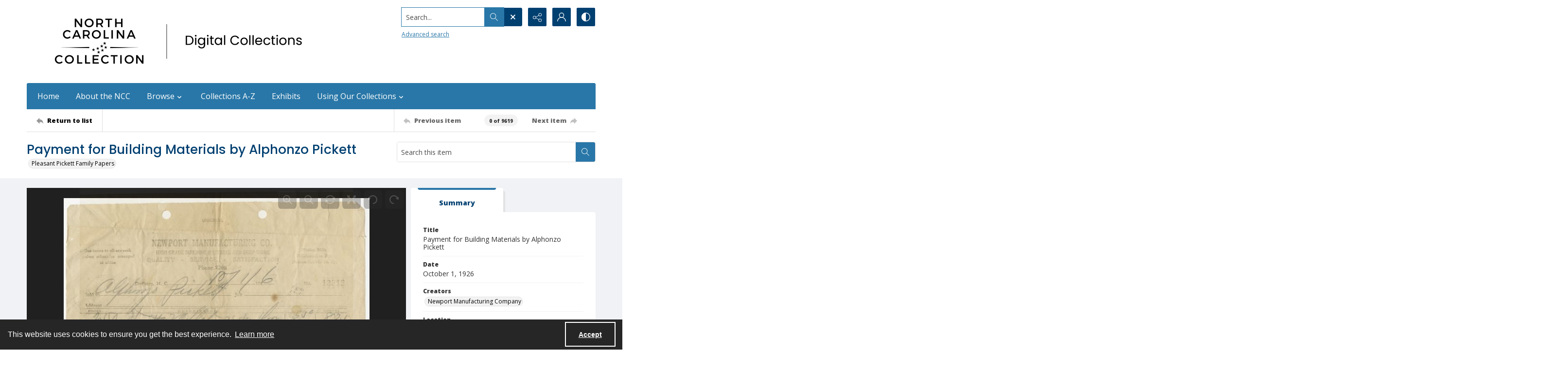

--- FILE ---
content_type: application/xml
request_url: https://images.quartexcollections.com/durhamcountylibrary/Tiles/NCC_0139_0141.xml?jwt=eyJhbGciOiJIUzI1NiIsInR5cCI6IkpXVCJ9.eyJ0eXAiOiJJbWFnZSIsIkNsaWVudEtleSI6ImR1cmhhbWNvdW50eWxpYnJhcnkiLCJQYXJlbnRQYXRoIjoiIiwiQXNzZXRQYXRoIjoiTkNDXzAxMzlfMDE0MSIsIkFzc2V0TmFtZSI6bnVsbCwiQXNzZXRJZCI6MCwiaWF0IjoxNzY5MTk4NTIzLCJleHAiOjE3NjkyNDE3MjN9.pHZu5yHPCrFdnW3bt6xIbWe5SdwoELl-DbXojWkL7HU
body_size: 95
content:
<?xml version="1.0" encoding="UTF-8"?>
<Image xmlns="http://schemas.microsoft.com/deepzoom/2008"
  Format="jpeg"
  Overlap="0"
  TileSize="2048"
  >
  <Size 
    Height="2158"
    Width="2608"
  />
</Image>
